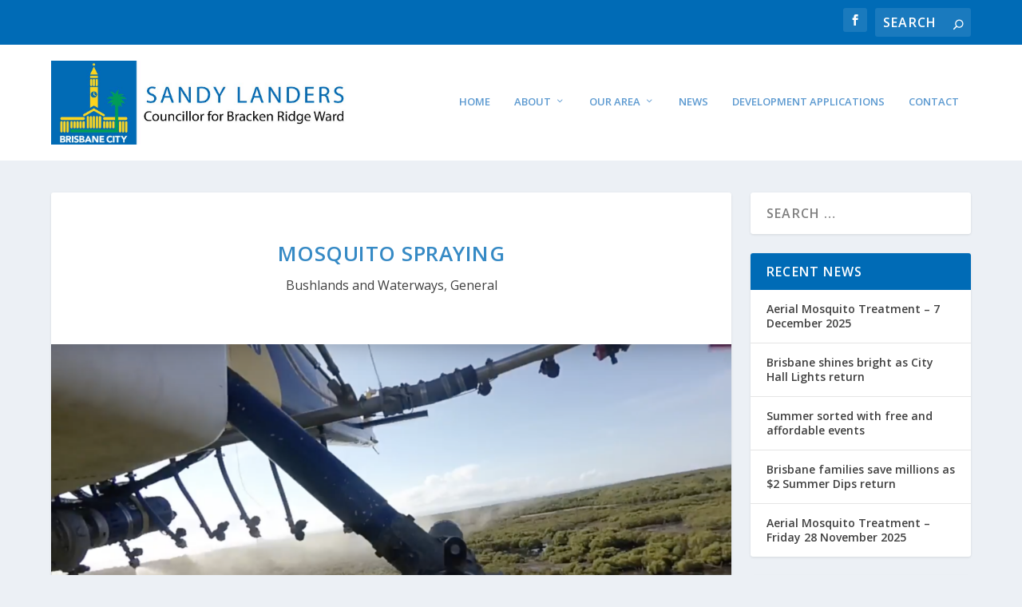

--- FILE ---
content_type: text/css
request_url: https://sandylanders.com.au/wp-content/themes/Extra-child/style.css?ver=4.27.5
body_size: 54
content:
/*
Theme Name: Amanda Cooper
Theme URI: http://www.elegantthemes.com/gallery/extra/
Template: Extra
Author: Elegant Themes
Author URI: http://www.elegantthemes.com
Description: Extra
Version: 2.0.68.1502929863
Updated: 2017-08-17 10:31:03

*/

